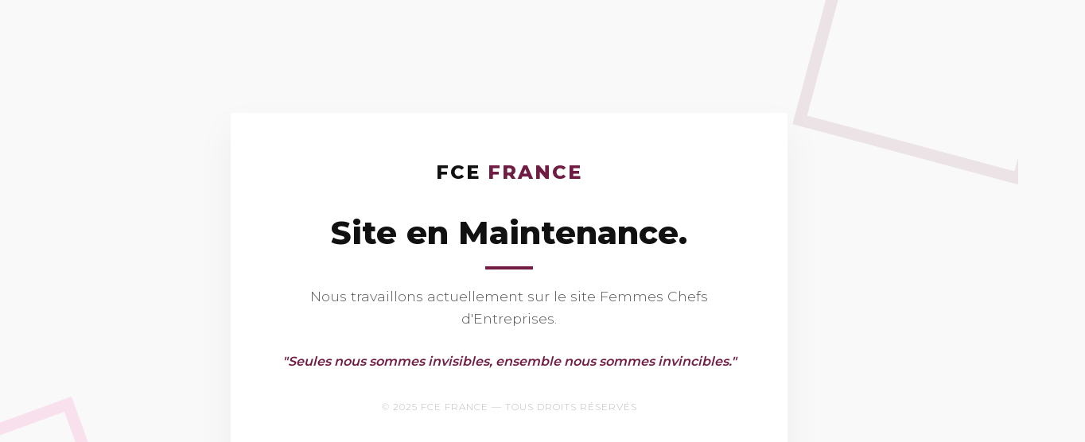

--- FILE ---
content_type: text/html
request_url: https://fcefrance.com/delegation/aisne-02
body_size: 4243
content:
<!DOCTYPE html>
<html lang="fr">
<head>
    <meta charset="UTF-8">
    <meta name="viewport" content="width=device-width, initial-scale=1.0">
    <title>Maintenance | FCE France</title>
    <link href="https://fonts.googleapis.com/css2?family=Montserrat:wght@300;600;800&display=swap" rel="stylesheet">
    <style>
        :root {
            --fce-dark: #111111;
            --fce-blue: #711d43
; /* Le bleu azur du site */
            --fce-pink: #e4007d; /* Le rose des boutons secondaires */
            --bg-light: #f9f9f9;
        }

        * { margin: 0; padding: 0; box-sizing: border-box; }

        body {
            font-family: 'Montserrat', sans-serif;
            background-color: var(--bg-light);
            color: var(--fce-dark);
            height: 100vh;
            display: flex;
            align-items: center;
            justify-content: center;
            overflow: hidden;
        }

        /* Formes géométriques en arrière-plan (style FCE) */
        .shape {
            position: absolute;
            z-index: 0;
            opacity: 0.1;
            border: 15px solid var(--fce-blue);
        }
        .shape-1 { width: 300px; height: 300px; top: -100px; right: -50px; transform: rotate(15deg); }
        .shape-2 { width: 150px; height: 150px; bottom: 50px; left: -30px; transform: rotate(-20deg); border-color: var(--fce-pink); }

        .card {
            background: white;
            padding: 60px;
            max-width: 700px;
            width: 90%;
            border-radius: 4px;
            box-shadow: 0 20px 50px rgba(0,0,0,0.05);
            position: relative;
            z-index: 1;
            text-align: center;
        }

        .logo-container {
            margin-bottom: 40px;
        }

        .logo-text {
            font-weight: 800;
            font-size: 24px;
            letter-spacing: 2px;
            color: var(--fce-dark);
        }
        .logo-text span { color: var(--fce-blue); }

        h1 {
            font-size: 2.5rem;
            font-weight: 800;
            margin-bottom: 20px;
            line-height: 1.1;
        }

        .divider {
            width: 60px;
            height: 4px;
            background: var(--fce-blue);
            margin: 20px auto;
        }

        p {
            font-size: 1.1rem;
            color: #555;
            line-height: 1.6;
            margin-bottom: 30px;
        }

        .quote {
            font-style: italic;
            color: var(--fce-blue);
            font-weight: 600;
            margin: 30px 0;
            display: block;
        }

        .btn {
            display: inline-block;
            padding: 18px 40px;
            background: var(--fce-dark);
            color: white;
            text-decoration: none;
            font-weight: 600;
            font-size: 14px;
            letter-spacing: 1px;
            border-radius: 0; /* Design carré actuel du site */
            transition: all 0.3s ease;
            border: 2px solid var(--fce-dark);
        }

        .btn:hover {
            background: transparent;
            color: var(--fce-dark);
        }

        footer {
            margin-top: 40px;
            font-size: 12px;
            color: #bbb;
            text-transform: uppercase;
            letter-spacing: 1px;
        }

        /* Animation d'entrée */
        .card {
            animation: fadeIn 1s ease-out;
        }
        @keyframes fadeIn {
            from { opacity: 0; transform: translateY(20px); }
            to { opacity: 1; transform: translateY(0); }
        }
    </style>
</head>
<body>

    <div class="shape shape-1"></div>
    <div class="shape shape-2"></div>

    <div class="card">
        <div class="logo-container">
            <div class="logo-text">FCE <span>FRANCE</span></div>
        </div>

        <h1>Site en Maintenance.</h1>
        <div class="divider"></div>

        <p>
            Nous travaillons actuellement sur le site Femmes Chefs d'Entreprises.
        </p>

        <span class="quote">"Seules nous sommes invisibles, ensemble nous sommes invincibles."</span>



        <footer>
            &copy; 2025 FCE France — Tous droits réservés
        </footer>
    </div>

</body>
</html>
